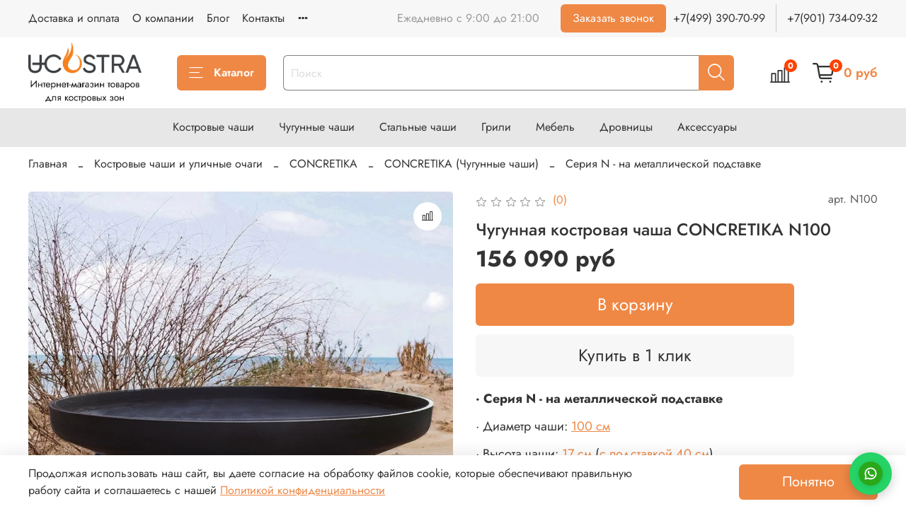

--- FILE ---
content_type: text/css
request_url: https://static.insales-cdn.com/assets/1/3340/1920268/1658853946/theme.css
body_size: 2192
content:
/* line 1, _settings.scss */
:root {
  --bg: #ffffff;
  --bg-is-light: true;
  --bg-minor-shade: #f7f7f7;
  --bg-minor-shade-is-light: true;
  --bg-major-shade: #ededed;
  --bg-major-shade-is-light: true;
  --bg-half-shade: #808080;
  --bg-half-shade-is-dark: true;
  --color-btn-bg: #ef8845;
  --color-btn-bg-is-dark: true;
  --color-btn-bg-minor-shade: #f09456;
  --color-btn-bg-minor-shade-is-dark: true;
  --color-btn-bg-major-shade: #f2a069;
  --color-btn-bg-major-shade-is-light: true;
  --color-btn-bg-half-shade: #f7c3a1;
  --color-btn-bg-half-shade-is-light: true;
  --color-accent-text: #ef8845;
  --color-accent-text-is-dark: true;
  --color-accent-text-minor-shade: #f09456;
  --color-accent-text-minor-shade-is-dark: true;
  --color-accent-text-major-shade: #f2a069;
  --color-accent-text-major-shade-is-light: true;
  --color-accent-text-half-shade: #f7c3a1;
  --color-accent-text-half-shade-is-light: true;
  --color-text-dark: #333333;
  --color-text-dark-is-dark: true;
  --color-text-dark-minor-shade: #474747;
  --color-text-dark-minor-shade-is-dark: true;
  --color-text-dark-major-shade: #5c5c5c;
  --color-text-dark-major-shade-is-dark: true;
  --color-text-dark-half-shade: #999999;
  --color-text-dark-half-shade-is-dark: true;
  --color-text-light: #ffffff;
  --color-text-light-is-light: true;
  --color-text-light-minor-shade: #f7f7f7;
  --color-text-light-minor-shade-is-light: true;
  --color-text-light-major-shade: #ededed;
  --color-text-light-major-shade-is-light: true;
  --color-text-light-half-shade: #808080;
  --color-text-light-half-shade-is-dark: true;
  --icons_pack: minimal;
  --controls-btn-border-radius: 6px;
  --color-notice-warning: #fff3cd;
  --color-notice-warning-is-light: true;
  --color-notice-warning-minor-shade: #fff3ca;
  --color-notice-warning-minor-shade-is-light: true;
  --color-notice-warning-major-shade: #fff2c8;
  --color-notice-warning-major-shade-is-light: true;
  --color-notice-warning-half-shade: #ffedb3;
  --color-notice-warning-half-shade-is-light: true;
  --color-notice-success: #d4edda;
  --color-notice-success-is-light: true;
  --color-notice-success-minor-shade: #d3ecd9;
  --color-notice-success-minor-shade-is-light: true;
  --color-notice-success-major-shade: #d1ecd7;
  --color-notice-success-major-shade-is-light: true;
  --color-notice-success-half-shade: #bee4c7;
  --color-notice-success-half-shade-is-light: true;
  --color-notice-error: #f8d7da;
  --color-notice-error-is-light: true;
  --color-notice-error-minor-shade: #f8d7da;
  --color-notice-error-minor-shade-is-light: true;
  --color-notice-error-major-shade: #f8d5d8;
  --color-notice-error-major-shade-is-light: true;
  --color-notice-error-half-shade: #f5c4c8;
  --color-notice-error-half-shade-is-light: true;
  --color-notice-info: #cce5ff;
  --color-notice-info-is-light: true;
  --color-notice-info-minor-shade: #cae4ff;
  --color-notice-info-minor-shade-is-light: true;
  --color-notice-info-major-shade: #c8e3ff;
  --color-notice-info-major-shade-is-light: true;
  --color-notice-info-half-shade: #b3d7ff;
  --color-notice-info-half-shade-is-light: true;
  --font-family: Jost;
  --font-size: 16px;
  --font-family-heading: Jost;
  --heading-ratio: 1.5;
  --heading-weight: 500;
  --collection_count: 24;
  --search_count: 12;
  --blog_size: 8;
  --product_not_available: shown;
  --layout-content-max-width: 1408px;
  --delta_sidebar: 1;
  --type_sidebar: sticky;
  --sidebar_index_show: false;
  --sidebar_index_position: left;
  --sidebar_collection_show: true;
  --sidebar_collection_position: left;
  --sidebar_cart_show: false;
  --sidebar_cart_position: left;
  --sidebar_product_show: false;
  --sidebar_product_position: left;
  --sidebar_blog_show: false;
  --sidebar_blog_position: left;
  --sidebar_article_show: false;
  --sidebar_article_position: left;
  --sidebar_page_show: false;
  --sidebar_page_position: left;
  --sidebar_compare_show: false;
  --sidebar_compare_position: left;
  --sidebar_search_show: false;
  --sidebar_search_position: left;
  --feedback_captcha_enabled: true;
  --favorite_enabled: false; }

/* line 4, theme.scss */
.outside-widgets .delete-widget-link {
  display: none; }

/* line 8, theme.scss */
.outside-widgets .add-widget-link {
  display: none; }

/* line 12, theme.scss */
[data-fixed-panels] .delete-widget-link {
  display: none; }

@media (max-width: 768px) {
  /* line 17, theme.scss */
  [style*="--is-editor:true"] .outside-widgets {
    display: none; }

  /* line 20, theme.scss */
  .edit-widget-buttons .widget-name {
    display: none !important; }

  /* line 23, theme.scss */
  [data-fixed-panels] [data-widget-add] {
    display: none; } }
/* line 28, theme.scss */
div[data-tabs-item="tab-title_dlya_izobr"] {
  display: none !important; }

/* line 36, theme.scss */
.text-content, .message-content {
  margin: 0px 0px 40px; }
  /* line 38, theme.scss */
  .text-content h1, .text-content h2, .text-content h3, .text-content p, .message-content h1, .message-content h2, .message-content h3, .message-content p {
    margin: 0px 0px 20px; }
  /* line 41, theme.scss */
  .text-content h1, .text-content h2, .text-content h3, .message-content h1, .message-content h2, .message-content h3 {
    font-weight: bold;
    color: #000; }
  /* line 45, theme.scss */
  .text-content h1, .message-content h1 {
    font-size: 24px;
    line-height: 28px; }
  /* line 49, theme.scss */
  .text-content h2, .message-content h2 {
    font-size: 20px;
    line-height: 24px; }
  /* line 53, theme.scss */
  .text-content h3, .message-content h3 {
    font-size: 16px;
    line-height: 20px; }
  /* line 57, theme.scss */
  .text-content table, .message-content table {
    max-width: 100%;
    margin: 20px 0px; }
    /* line 60, theme.scss */
    .text-content table tr, .message-content table tr {
      border-top: 1px solid #eee;
      border-bottom: 1px solid #eee; }
    /* line 64, theme.scss */
    .text-content table th, .text-content table td, .message-content table th, .message-content table td {
      padding: 10px 10px;
      font-weight: 400; }
    /* line 68, theme.scss */
    .text-content table thead, .message-content table thead {
      color: #000;
      font-weight: bold; }
      /* line 71, theme.scss */
      .text-content table thead th, .text-content table thead td, .message-content table thead th, .message-content table thead td {
        font-weight: bold; }
    /* line 75, theme.scss */
    .text-content table th, .message-content table th {
      font-weight: bold; }
  /* line 79, theme.scss */
  .text-content a, .message-content a {
    text-decoration: underline; }
  /* line 82, theme.scss */
  .text-content ul, .message-content ul {
    list-style: square;
    margin: 0px 0px 20px 25px;
    padding: 0px; }
  /* line 87, theme.scss */
  .text-content ol, .message-content ol {
    list-style: decimal;
    margin: 0px 0px 20px 25px;
    padding: 0px; }
  /* line 92, theme.scss */
  .text-content li, .message-content li {
    margin: 5px 0px; }
  /* line 95, theme.scss */
  .text-content img, .message-content img {
    max-width: 100%;
    height: auto; }
  /* line 99, theme.scss */
  .text-content strong, .text-content em, .message-content strong, .message-content em {
    color: #000; }
  /* line 102, theme.scss */
  .text-content iframe, .message-content iframe {
    max-width: 100%; }
  /* line 105, theme.scss */
  .text-content--seo, .message-content--seo {
    font-size: 12px;
    line-height: 16px;
    margin: 0px 0px 35px;
    text-align: center; }
    /* line 110, theme.scss */
    .text-content--seo a, .message-content--seo a {
      display: inline-block;
      vertical-align: middle;
      padding: 3px 6px;
      margin: 0px 5px 5px 0px;
      border: 1px solid #eee;
      border-radius: 5px;
      max-width: 160px;
      white-space: nowrap;
      text-overflow: ellipsis;
      overflow: hidden;
      text-decoration: none;
      color: #999; }
      /* line 123, theme.scss */
      .text-content--seo a:hover, .text-content--seo a.is-active, .message-content--seo a:hover, .message-content--seo a.is-active {
        color: black;
        border-color: green; }
      /* line 127, theme.scss */
      .text-content--seo a.is-active, .message-content--seo a.is-active {
        font-weight: bold; }

/* line 135, theme.scss */
.text-overflow {
  position: relative;
  overflow: hidden;
  margin: 0px 0px 40px;
  padding-bottom: 51px; }
  /* line 140, theme.scss */
  .text-overflow-toggle {
    position: absolute;
    bottom: 0px;
    left: 0px;
    width: 100%;
    background: #fff;
    border-top: 1px solid #eee;
    text-align: center; }
    /* line 148, theme.scss */
    .text-overflow-toggle:before, .text-overflow-toggle:after {
      content: '';
      position: absolute;
      z-index: 2;
      top: -11px;
      left: 50%;
      border-width: 5px;
      border-style: solid;
      border-color: transparent transparent #eee transparent;
      margin-left: -5px; }
    /* line 159, theme.scss */
    .text-overflow-toggle:after {
      border-color: transparent transparent #fff transparent;
      z-index: 3;
      top: -10px; }
    /* line 165, theme.scss */
    .text-overflow-toggle .button span:before {
      content: attr(data-text-second); }
  /* line 170, theme.scss */
  .text-overflow.is-hidden {
    max-height: 240px; }
    /* line 172, theme.scss */
    .text-overflow.is-hidden .text-overflow-toggle {
      box-shadow: 0px 0px 20px 30px #fff; }
      /* line 174, theme.scss */
      .text-overflow.is-hidden .text-overflow-toggle:before {
        border-color: #eee transparent transparent transparent;
        top: 0px; }
      /* line 178, theme.scss */
      .text-overflow.is-hidden .text-overflow-toggle:after {
        border-color: #fff transparent transparent transparent;
        z-index: 3;
        top: -1px; }
      /* line 184, theme.scss */
      .text-overflow.is-hidden .text-overflow-toggle .button span:before {
        content: attr(data-text-first); }
  /* line 190, theme.scss */
  .text-overflow .text-content {
    margin: 0px 0px -20px; }
  @media screen and (max-width: 768px) {
    /* line 194, theme.scss */
    .text-overflow .text-content {
      padding: 0 1rem; } }

/* line 201, theme.scss */
.insales-section-text .text-content {
  margin: 0px 0px 20px; }
